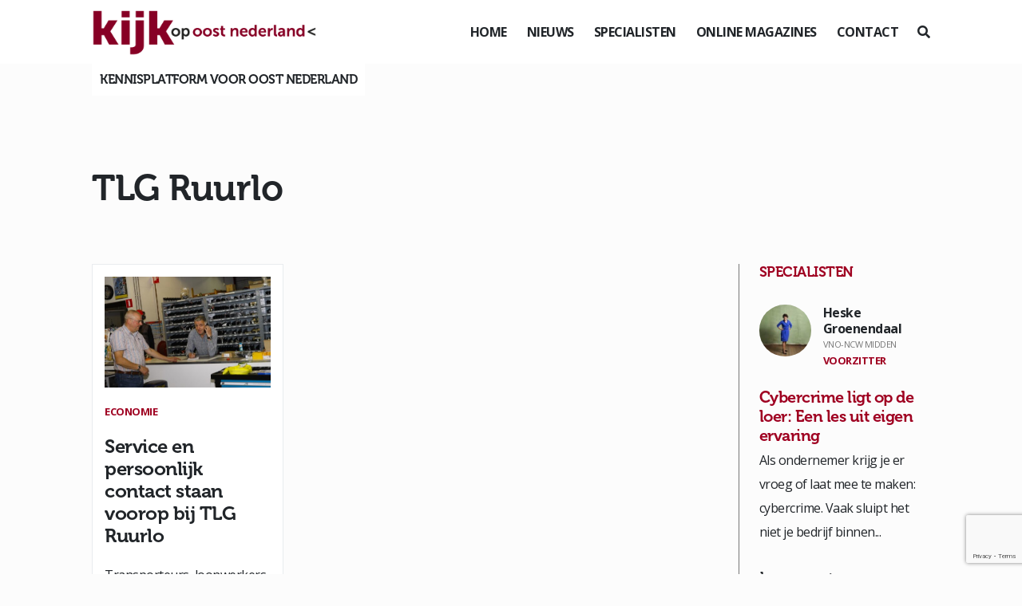

--- FILE ---
content_type: text/html; charset=utf-8
request_url: https://www.google.com/recaptcha/api2/anchor?ar=1&k=6LeG62YeAAAAAHXXDpOzkxX8iwJSDc0beYlsrHFN&co=aHR0cHM6Ly93d3cua2lqa29wb29zdG5lZGVybGFuZC5ubDo0NDM.&hl=en&v=PoyoqOPhxBO7pBk68S4YbpHZ&size=invisible&anchor-ms=20000&execute-ms=30000&cb=w3kyp2cpd8uc
body_size: 48836
content:
<!DOCTYPE HTML><html dir="ltr" lang="en"><head><meta http-equiv="Content-Type" content="text/html; charset=UTF-8">
<meta http-equiv="X-UA-Compatible" content="IE=edge">
<title>reCAPTCHA</title>
<style type="text/css">
/* cyrillic-ext */
@font-face {
  font-family: 'Roboto';
  font-style: normal;
  font-weight: 400;
  font-stretch: 100%;
  src: url(//fonts.gstatic.com/s/roboto/v48/KFO7CnqEu92Fr1ME7kSn66aGLdTylUAMa3GUBHMdazTgWw.woff2) format('woff2');
  unicode-range: U+0460-052F, U+1C80-1C8A, U+20B4, U+2DE0-2DFF, U+A640-A69F, U+FE2E-FE2F;
}
/* cyrillic */
@font-face {
  font-family: 'Roboto';
  font-style: normal;
  font-weight: 400;
  font-stretch: 100%;
  src: url(//fonts.gstatic.com/s/roboto/v48/KFO7CnqEu92Fr1ME7kSn66aGLdTylUAMa3iUBHMdazTgWw.woff2) format('woff2');
  unicode-range: U+0301, U+0400-045F, U+0490-0491, U+04B0-04B1, U+2116;
}
/* greek-ext */
@font-face {
  font-family: 'Roboto';
  font-style: normal;
  font-weight: 400;
  font-stretch: 100%;
  src: url(//fonts.gstatic.com/s/roboto/v48/KFO7CnqEu92Fr1ME7kSn66aGLdTylUAMa3CUBHMdazTgWw.woff2) format('woff2');
  unicode-range: U+1F00-1FFF;
}
/* greek */
@font-face {
  font-family: 'Roboto';
  font-style: normal;
  font-weight: 400;
  font-stretch: 100%;
  src: url(//fonts.gstatic.com/s/roboto/v48/KFO7CnqEu92Fr1ME7kSn66aGLdTylUAMa3-UBHMdazTgWw.woff2) format('woff2');
  unicode-range: U+0370-0377, U+037A-037F, U+0384-038A, U+038C, U+038E-03A1, U+03A3-03FF;
}
/* math */
@font-face {
  font-family: 'Roboto';
  font-style: normal;
  font-weight: 400;
  font-stretch: 100%;
  src: url(//fonts.gstatic.com/s/roboto/v48/KFO7CnqEu92Fr1ME7kSn66aGLdTylUAMawCUBHMdazTgWw.woff2) format('woff2');
  unicode-range: U+0302-0303, U+0305, U+0307-0308, U+0310, U+0312, U+0315, U+031A, U+0326-0327, U+032C, U+032F-0330, U+0332-0333, U+0338, U+033A, U+0346, U+034D, U+0391-03A1, U+03A3-03A9, U+03B1-03C9, U+03D1, U+03D5-03D6, U+03F0-03F1, U+03F4-03F5, U+2016-2017, U+2034-2038, U+203C, U+2040, U+2043, U+2047, U+2050, U+2057, U+205F, U+2070-2071, U+2074-208E, U+2090-209C, U+20D0-20DC, U+20E1, U+20E5-20EF, U+2100-2112, U+2114-2115, U+2117-2121, U+2123-214F, U+2190, U+2192, U+2194-21AE, U+21B0-21E5, U+21F1-21F2, U+21F4-2211, U+2213-2214, U+2216-22FF, U+2308-230B, U+2310, U+2319, U+231C-2321, U+2336-237A, U+237C, U+2395, U+239B-23B7, U+23D0, U+23DC-23E1, U+2474-2475, U+25AF, U+25B3, U+25B7, U+25BD, U+25C1, U+25CA, U+25CC, U+25FB, U+266D-266F, U+27C0-27FF, U+2900-2AFF, U+2B0E-2B11, U+2B30-2B4C, U+2BFE, U+3030, U+FF5B, U+FF5D, U+1D400-1D7FF, U+1EE00-1EEFF;
}
/* symbols */
@font-face {
  font-family: 'Roboto';
  font-style: normal;
  font-weight: 400;
  font-stretch: 100%;
  src: url(//fonts.gstatic.com/s/roboto/v48/KFO7CnqEu92Fr1ME7kSn66aGLdTylUAMaxKUBHMdazTgWw.woff2) format('woff2');
  unicode-range: U+0001-000C, U+000E-001F, U+007F-009F, U+20DD-20E0, U+20E2-20E4, U+2150-218F, U+2190, U+2192, U+2194-2199, U+21AF, U+21E6-21F0, U+21F3, U+2218-2219, U+2299, U+22C4-22C6, U+2300-243F, U+2440-244A, U+2460-24FF, U+25A0-27BF, U+2800-28FF, U+2921-2922, U+2981, U+29BF, U+29EB, U+2B00-2BFF, U+4DC0-4DFF, U+FFF9-FFFB, U+10140-1018E, U+10190-1019C, U+101A0, U+101D0-101FD, U+102E0-102FB, U+10E60-10E7E, U+1D2C0-1D2D3, U+1D2E0-1D37F, U+1F000-1F0FF, U+1F100-1F1AD, U+1F1E6-1F1FF, U+1F30D-1F30F, U+1F315, U+1F31C, U+1F31E, U+1F320-1F32C, U+1F336, U+1F378, U+1F37D, U+1F382, U+1F393-1F39F, U+1F3A7-1F3A8, U+1F3AC-1F3AF, U+1F3C2, U+1F3C4-1F3C6, U+1F3CA-1F3CE, U+1F3D4-1F3E0, U+1F3ED, U+1F3F1-1F3F3, U+1F3F5-1F3F7, U+1F408, U+1F415, U+1F41F, U+1F426, U+1F43F, U+1F441-1F442, U+1F444, U+1F446-1F449, U+1F44C-1F44E, U+1F453, U+1F46A, U+1F47D, U+1F4A3, U+1F4B0, U+1F4B3, U+1F4B9, U+1F4BB, U+1F4BF, U+1F4C8-1F4CB, U+1F4D6, U+1F4DA, U+1F4DF, U+1F4E3-1F4E6, U+1F4EA-1F4ED, U+1F4F7, U+1F4F9-1F4FB, U+1F4FD-1F4FE, U+1F503, U+1F507-1F50B, U+1F50D, U+1F512-1F513, U+1F53E-1F54A, U+1F54F-1F5FA, U+1F610, U+1F650-1F67F, U+1F687, U+1F68D, U+1F691, U+1F694, U+1F698, U+1F6AD, U+1F6B2, U+1F6B9-1F6BA, U+1F6BC, U+1F6C6-1F6CF, U+1F6D3-1F6D7, U+1F6E0-1F6EA, U+1F6F0-1F6F3, U+1F6F7-1F6FC, U+1F700-1F7FF, U+1F800-1F80B, U+1F810-1F847, U+1F850-1F859, U+1F860-1F887, U+1F890-1F8AD, U+1F8B0-1F8BB, U+1F8C0-1F8C1, U+1F900-1F90B, U+1F93B, U+1F946, U+1F984, U+1F996, U+1F9E9, U+1FA00-1FA6F, U+1FA70-1FA7C, U+1FA80-1FA89, U+1FA8F-1FAC6, U+1FACE-1FADC, U+1FADF-1FAE9, U+1FAF0-1FAF8, U+1FB00-1FBFF;
}
/* vietnamese */
@font-face {
  font-family: 'Roboto';
  font-style: normal;
  font-weight: 400;
  font-stretch: 100%;
  src: url(//fonts.gstatic.com/s/roboto/v48/KFO7CnqEu92Fr1ME7kSn66aGLdTylUAMa3OUBHMdazTgWw.woff2) format('woff2');
  unicode-range: U+0102-0103, U+0110-0111, U+0128-0129, U+0168-0169, U+01A0-01A1, U+01AF-01B0, U+0300-0301, U+0303-0304, U+0308-0309, U+0323, U+0329, U+1EA0-1EF9, U+20AB;
}
/* latin-ext */
@font-face {
  font-family: 'Roboto';
  font-style: normal;
  font-weight: 400;
  font-stretch: 100%;
  src: url(//fonts.gstatic.com/s/roboto/v48/KFO7CnqEu92Fr1ME7kSn66aGLdTylUAMa3KUBHMdazTgWw.woff2) format('woff2');
  unicode-range: U+0100-02BA, U+02BD-02C5, U+02C7-02CC, U+02CE-02D7, U+02DD-02FF, U+0304, U+0308, U+0329, U+1D00-1DBF, U+1E00-1E9F, U+1EF2-1EFF, U+2020, U+20A0-20AB, U+20AD-20C0, U+2113, U+2C60-2C7F, U+A720-A7FF;
}
/* latin */
@font-face {
  font-family: 'Roboto';
  font-style: normal;
  font-weight: 400;
  font-stretch: 100%;
  src: url(//fonts.gstatic.com/s/roboto/v48/KFO7CnqEu92Fr1ME7kSn66aGLdTylUAMa3yUBHMdazQ.woff2) format('woff2');
  unicode-range: U+0000-00FF, U+0131, U+0152-0153, U+02BB-02BC, U+02C6, U+02DA, U+02DC, U+0304, U+0308, U+0329, U+2000-206F, U+20AC, U+2122, U+2191, U+2193, U+2212, U+2215, U+FEFF, U+FFFD;
}
/* cyrillic-ext */
@font-face {
  font-family: 'Roboto';
  font-style: normal;
  font-weight: 500;
  font-stretch: 100%;
  src: url(//fonts.gstatic.com/s/roboto/v48/KFO7CnqEu92Fr1ME7kSn66aGLdTylUAMa3GUBHMdazTgWw.woff2) format('woff2');
  unicode-range: U+0460-052F, U+1C80-1C8A, U+20B4, U+2DE0-2DFF, U+A640-A69F, U+FE2E-FE2F;
}
/* cyrillic */
@font-face {
  font-family: 'Roboto';
  font-style: normal;
  font-weight: 500;
  font-stretch: 100%;
  src: url(//fonts.gstatic.com/s/roboto/v48/KFO7CnqEu92Fr1ME7kSn66aGLdTylUAMa3iUBHMdazTgWw.woff2) format('woff2');
  unicode-range: U+0301, U+0400-045F, U+0490-0491, U+04B0-04B1, U+2116;
}
/* greek-ext */
@font-face {
  font-family: 'Roboto';
  font-style: normal;
  font-weight: 500;
  font-stretch: 100%;
  src: url(//fonts.gstatic.com/s/roboto/v48/KFO7CnqEu92Fr1ME7kSn66aGLdTylUAMa3CUBHMdazTgWw.woff2) format('woff2');
  unicode-range: U+1F00-1FFF;
}
/* greek */
@font-face {
  font-family: 'Roboto';
  font-style: normal;
  font-weight: 500;
  font-stretch: 100%;
  src: url(//fonts.gstatic.com/s/roboto/v48/KFO7CnqEu92Fr1ME7kSn66aGLdTylUAMa3-UBHMdazTgWw.woff2) format('woff2');
  unicode-range: U+0370-0377, U+037A-037F, U+0384-038A, U+038C, U+038E-03A1, U+03A3-03FF;
}
/* math */
@font-face {
  font-family: 'Roboto';
  font-style: normal;
  font-weight: 500;
  font-stretch: 100%;
  src: url(//fonts.gstatic.com/s/roboto/v48/KFO7CnqEu92Fr1ME7kSn66aGLdTylUAMawCUBHMdazTgWw.woff2) format('woff2');
  unicode-range: U+0302-0303, U+0305, U+0307-0308, U+0310, U+0312, U+0315, U+031A, U+0326-0327, U+032C, U+032F-0330, U+0332-0333, U+0338, U+033A, U+0346, U+034D, U+0391-03A1, U+03A3-03A9, U+03B1-03C9, U+03D1, U+03D5-03D6, U+03F0-03F1, U+03F4-03F5, U+2016-2017, U+2034-2038, U+203C, U+2040, U+2043, U+2047, U+2050, U+2057, U+205F, U+2070-2071, U+2074-208E, U+2090-209C, U+20D0-20DC, U+20E1, U+20E5-20EF, U+2100-2112, U+2114-2115, U+2117-2121, U+2123-214F, U+2190, U+2192, U+2194-21AE, U+21B0-21E5, U+21F1-21F2, U+21F4-2211, U+2213-2214, U+2216-22FF, U+2308-230B, U+2310, U+2319, U+231C-2321, U+2336-237A, U+237C, U+2395, U+239B-23B7, U+23D0, U+23DC-23E1, U+2474-2475, U+25AF, U+25B3, U+25B7, U+25BD, U+25C1, U+25CA, U+25CC, U+25FB, U+266D-266F, U+27C0-27FF, U+2900-2AFF, U+2B0E-2B11, U+2B30-2B4C, U+2BFE, U+3030, U+FF5B, U+FF5D, U+1D400-1D7FF, U+1EE00-1EEFF;
}
/* symbols */
@font-face {
  font-family: 'Roboto';
  font-style: normal;
  font-weight: 500;
  font-stretch: 100%;
  src: url(//fonts.gstatic.com/s/roboto/v48/KFO7CnqEu92Fr1ME7kSn66aGLdTylUAMaxKUBHMdazTgWw.woff2) format('woff2');
  unicode-range: U+0001-000C, U+000E-001F, U+007F-009F, U+20DD-20E0, U+20E2-20E4, U+2150-218F, U+2190, U+2192, U+2194-2199, U+21AF, U+21E6-21F0, U+21F3, U+2218-2219, U+2299, U+22C4-22C6, U+2300-243F, U+2440-244A, U+2460-24FF, U+25A0-27BF, U+2800-28FF, U+2921-2922, U+2981, U+29BF, U+29EB, U+2B00-2BFF, U+4DC0-4DFF, U+FFF9-FFFB, U+10140-1018E, U+10190-1019C, U+101A0, U+101D0-101FD, U+102E0-102FB, U+10E60-10E7E, U+1D2C0-1D2D3, U+1D2E0-1D37F, U+1F000-1F0FF, U+1F100-1F1AD, U+1F1E6-1F1FF, U+1F30D-1F30F, U+1F315, U+1F31C, U+1F31E, U+1F320-1F32C, U+1F336, U+1F378, U+1F37D, U+1F382, U+1F393-1F39F, U+1F3A7-1F3A8, U+1F3AC-1F3AF, U+1F3C2, U+1F3C4-1F3C6, U+1F3CA-1F3CE, U+1F3D4-1F3E0, U+1F3ED, U+1F3F1-1F3F3, U+1F3F5-1F3F7, U+1F408, U+1F415, U+1F41F, U+1F426, U+1F43F, U+1F441-1F442, U+1F444, U+1F446-1F449, U+1F44C-1F44E, U+1F453, U+1F46A, U+1F47D, U+1F4A3, U+1F4B0, U+1F4B3, U+1F4B9, U+1F4BB, U+1F4BF, U+1F4C8-1F4CB, U+1F4D6, U+1F4DA, U+1F4DF, U+1F4E3-1F4E6, U+1F4EA-1F4ED, U+1F4F7, U+1F4F9-1F4FB, U+1F4FD-1F4FE, U+1F503, U+1F507-1F50B, U+1F50D, U+1F512-1F513, U+1F53E-1F54A, U+1F54F-1F5FA, U+1F610, U+1F650-1F67F, U+1F687, U+1F68D, U+1F691, U+1F694, U+1F698, U+1F6AD, U+1F6B2, U+1F6B9-1F6BA, U+1F6BC, U+1F6C6-1F6CF, U+1F6D3-1F6D7, U+1F6E0-1F6EA, U+1F6F0-1F6F3, U+1F6F7-1F6FC, U+1F700-1F7FF, U+1F800-1F80B, U+1F810-1F847, U+1F850-1F859, U+1F860-1F887, U+1F890-1F8AD, U+1F8B0-1F8BB, U+1F8C0-1F8C1, U+1F900-1F90B, U+1F93B, U+1F946, U+1F984, U+1F996, U+1F9E9, U+1FA00-1FA6F, U+1FA70-1FA7C, U+1FA80-1FA89, U+1FA8F-1FAC6, U+1FACE-1FADC, U+1FADF-1FAE9, U+1FAF0-1FAF8, U+1FB00-1FBFF;
}
/* vietnamese */
@font-face {
  font-family: 'Roboto';
  font-style: normal;
  font-weight: 500;
  font-stretch: 100%;
  src: url(//fonts.gstatic.com/s/roboto/v48/KFO7CnqEu92Fr1ME7kSn66aGLdTylUAMa3OUBHMdazTgWw.woff2) format('woff2');
  unicode-range: U+0102-0103, U+0110-0111, U+0128-0129, U+0168-0169, U+01A0-01A1, U+01AF-01B0, U+0300-0301, U+0303-0304, U+0308-0309, U+0323, U+0329, U+1EA0-1EF9, U+20AB;
}
/* latin-ext */
@font-face {
  font-family: 'Roboto';
  font-style: normal;
  font-weight: 500;
  font-stretch: 100%;
  src: url(//fonts.gstatic.com/s/roboto/v48/KFO7CnqEu92Fr1ME7kSn66aGLdTylUAMa3KUBHMdazTgWw.woff2) format('woff2');
  unicode-range: U+0100-02BA, U+02BD-02C5, U+02C7-02CC, U+02CE-02D7, U+02DD-02FF, U+0304, U+0308, U+0329, U+1D00-1DBF, U+1E00-1E9F, U+1EF2-1EFF, U+2020, U+20A0-20AB, U+20AD-20C0, U+2113, U+2C60-2C7F, U+A720-A7FF;
}
/* latin */
@font-face {
  font-family: 'Roboto';
  font-style: normal;
  font-weight: 500;
  font-stretch: 100%;
  src: url(//fonts.gstatic.com/s/roboto/v48/KFO7CnqEu92Fr1ME7kSn66aGLdTylUAMa3yUBHMdazQ.woff2) format('woff2');
  unicode-range: U+0000-00FF, U+0131, U+0152-0153, U+02BB-02BC, U+02C6, U+02DA, U+02DC, U+0304, U+0308, U+0329, U+2000-206F, U+20AC, U+2122, U+2191, U+2193, U+2212, U+2215, U+FEFF, U+FFFD;
}
/* cyrillic-ext */
@font-face {
  font-family: 'Roboto';
  font-style: normal;
  font-weight: 900;
  font-stretch: 100%;
  src: url(//fonts.gstatic.com/s/roboto/v48/KFO7CnqEu92Fr1ME7kSn66aGLdTylUAMa3GUBHMdazTgWw.woff2) format('woff2');
  unicode-range: U+0460-052F, U+1C80-1C8A, U+20B4, U+2DE0-2DFF, U+A640-A69F, U+FE2E-FE2F;
}
/* cyrillic */
@font-face {
  font-family: 'Roboto';
  font-style: normal;
  font-weight: 900;
  font-stretch: 100%;
  src: url(//fonts.gstatic.com/s/roboto/v48/KFO7CnqEu92Fr1ME7kSn66aGLdTylUAMa3iUBHMdazTgWw.woff2) format('woff2');
  unicode-range: U+0301, U+0400-045F, U+0490-0491, U+04B0-04B1, U+2116;
}
/* greek-ext */
@font-face {
  font-family: 'Roboto';
  font-style: normal;
  font-weight: 900;
  font-stretch: 100%;
  src: url(//fonts.gstatic.com/s/roboto/v48/KFO7CnqEu92Fr1ME7kSn66aGLdTylUAMa3CUBHMdazTgWw.woff2) format('woff2');
  unicode-range: U+1F00-1FFF;
}
/* greek */
@font-face {
  font-family: 'Roboto';
  font-style: normal;
  font-weight: 900;
  font-stretch: 100%;
  src: url(//fonts.gstatic.com/s/roboto/v48/KFO7CnqEu92Fr1ME7kSn66aGLdTylUAMa3-UBHMdazTgWw.woff2) format('woff2');
  unicode-range: U+0370-0377, U+037A-037F, U+0384-038A, U+038C, U+038E-03A1, U+03A3-03FF;
}
/* math */
@font-face {
  font-family: 'Roboto';
  font-style: normal;
  font-weight: 900;
  font-stretch: 100%;
  src: url(//fonts.gstatic.com/s/roboto/v48/KFO7CnqEu92Fr1ME7kSn66aGLdTylUAMawCUBHMdazTgWw.woff2) format('woff2');
  unicode-range: U+0302-0303, U+0305, U+0307-0308, U+0310, U+0312, U+0315, U+031A, U+0326-0327, U+032C, U+032F-0330, U+0332-0333, U+0338, U+033A, U+0346, U+034D, U+0391-03A1, U+03A3-03A9, U+03B1-03C9, U+03D1, U+03D5-03D6, U+03F0-03F1, U+03F4-03F5, U+2016-2017, U+2034-2038, U+203C, U+2040, U+2043, U+2047, U+2050, U+2057, U+205F, U+2070-2071, U+2074-208E, U+2090-209C, U+20D0-20DC, U+20E1, U+20E5-20EF, U+2100-2112, U+2114-2115, U+2117-2121, U+2123-214F, U+2190, U+2192, U+2194-21AE, U+21B0-21E5, U+21F1-21F2, U+21F4-2211, U+2213-2214, U+2216-22FF, U+2308-230B, U+2310, U+2319, U+231C-2321, U+2336-237A, U+237C, U+2395, U+239B-23B7, U+23D0, U+23DC-23E1, U+2474-2475, U+25AF, U+25B3, U+25B7, U+25BD, U+25C1, U+25CA, U+25CC, U+25FB, U+266D-266F, U+27C0-27FF, U+2900-2AFF, U+2B0E-2B11, U+2B30-2B4C, U+2BFE, U+3030, U+FF5B, U+FF5D, U+1D400-1D7FF, U+1EE00-1EEFF;
}
/* symbols */
@font-face {
  font-family: 'Roboto';
  font-style: normal;
  font-weight: 900;
  font-stretch: 100%;
  src: url(//fonts.gstatic.com/s/roboto/v48/KFO7CnqEu92Fr1ME7kSn66aGLdTylUAMaxKUBHMdazTgWw.woff2) format('woff2');
  unicode-range: U+0001-000C, U+000E-001F, U+007F-009F, U+20DD-20E0, U+20E2-20E4, U+2150-218F, U+2190, U+2192, U+2194-2199, U+21AF, U+21E6-21F0, U+21F3, U+2218-2219, U+2299, U+22C4-22C6, U+2300-243F, U+2440-244A, U+2460-24FF, U+25A0-27BF, U+2800-28FF, U+2921-2922, U+2981, U+29BF, U+29EB, U+2B00-2BFF, U+4DC0-4DFF, U+FFF9-FFFB, U+10140-1018E, U+10190-1019C, U+101A0, U+101D0-101FD, U+102E0-102FB, U+10E60-10E7E, U+1D2C0-1D2D3, U+1D2E0-1D37F, U+1F000-1F0FF, U+1F100-1F1AD, U+1F1E6-1F1FF, U+1F30D-1F30F, U+1F315, U+1F31C, U+1F31E, U+1F320-1F32C, U+1F336, U+1F378, U+1F37D, U+1F382, U+1F393-1F39F, U+1F3A7-1F3A8, U+1F3AC-1F3AF, U+1F3C2, U+1F3C4-1F3C6, U+1F3CA-1F3CE, U+1F3D4-1F3E0, U+1F3ED, U+1F3F1-1F3F3, U+1F3F5-1F3F7, U+1F408, U+1F415, U+1F41F, U+1F426, U+1F43F, U+1F441-1F442, U+1F444, U+1F446-1F449, U+1F44C-1F44E, U+1F453, U+1F46A, U+1F47D, U+1F4A3, U+1F4B0, U+1F4B3, U+1F4B9, U+1F4BB, U+1F4BF, U+1F4C8-1F4CB, U+1F4D6, U+1F4DA, U+1F4DF, U+1F4E3-1F4E6, U+1F4EA-1F4ED, U+1F4F7, U+1F4F9-1F4FB, U+1F4FD-1F4FE, U+1F503, U+1F507-1F50B, U+1F50D, U+1F512-1F513, U+1F53E-1F54A, U+1F54F-1F5FA, U+1F610, U+1F650-1F67F, U+1F687, U+1F68D, U+1F691, U+1F694, U+1F698, U+1F6AD, U+1F6B2, U+1F6B9-1F6BA, U+1F6BC, U+1F6C6-1F6CF, U+1F6D3-1F6D7, U+1F6E0-1F6EA, U+1F6F0-1F6F3, U+1F6F7-1F6FC, U+1F700-1F7FF, U+1F800-1F80B, U+1F810-1F847, U+1F850-1F859, U+1F860-1F887, U+1F890-1F8AD, U+1F8B0-1F8BB, U+1F8C0-1F8C1, U+1F900-1F90B, U+1F93B, U+1F946, U+1F984, U+1F996, U+1F9E9, U+1FA00-1FA6F, U+1FA70-1FA7C, U+1FA80-1FA89, U+1FA8F-1FAC6, U+1FACE-1FADC, U+1FADF-1FAE9, U+1FAF0-1FAF8, U+1FB00-1FBFF;
}
/* vietnamese */
@font-face {
  font-family: 'Roboto';
  font-style: normal;
  font-weight: 900;
  font-stretch: 100%;
  src: url(//fonts.gstatic.com/s/roboto/v48/KFO7CnqEu92Fr1ME7kSn66aGLdTylUAMa3OUBHMdazTgWw.woff2) format('woff2');
  unicode-range: U+0102-0103, U+0110-0111, U+0128-0129, U+0168-0169, U+01A0-01A1, U+01AF-01B0, U+0300-0301, U+0303-0304, U+0308-0309, U+0323, U+0329, U+1EA0-1EF9, U+20AB;
}
/* latin-ext */
@font-face {
  font-family: 'Roboto';
  font-style: normal;
  font-weight: 900;
  font-stretch: 100%;
  src: url(//fonts.gstatic.com/s/roboto/v48/KFO7CnqEu92Fr1ME7kSn66aGLdTylUAMa3KUBHMdazTgWw.woff2) format('woff2');
  unicode-range: U+0100-02BA, U+02BD-02C5, U+02C7-02CC, U+02CE-02D7, U+02DD-02FF, U+0304, U+0308, U+0329, U+1D00-1DBF, U+1E00-1E9F, U+1EF2-1EFF, U+2020, U+20A0-20AB, U+20AD-20C0, U+2113, U+2C60-2C7F, U+A720-A7FF;
}
/* latin */
@font-face {
  font-family: 'Roboto';
  font-style: normal;
  font-weight: 900;
  font-stretch: 100%;
  src: url(//fonts.gstatic.com/s/roboto/v48/KFO7CnqEu92Fr1ME7kSn66aGLdTylUAMa3yUBHMdazQ.woff2) format('woff2');
  unicode-range: U+0000-00FF, U+0131, U+0152-0153, U+02BB-02BC, U+02C6, U+02DA, U+02DC, U+0304, U+0308, U+0329, U+2000-206F, U+20AC, U+2122, U+2191, U+2193, U+2212, U+2215, U+FEFF, U+FFFD;
}

</style>
<link rel="stylesheet" type="text/css" href="https://www.gstatic.com/recaptcha/releases/PoyoqOPhxBO7pBk68S4YbpHZ/styles__ltr.css">
<script nonce="qWkfO6HQ4xv7bQ4lgDn5Ew" type="text/javascript">window['__recaptcha_api'] = 'https://www.google.com/recaptcha/api2/';</script>
<script type="text/javascript" src="https://www.gstatic.com/recaptcha/releases/PoyoqOPhxBO7pBk68S4YbpHZ/recaptcha__en.js" nonce="qWkfO6HQ4xv7bQ4lgDn5Ew">
      
    </script></head>
<body><div id="rc-anchor-alert" class="rc-anchor-alert"></div>
<input type="hidden" id="recaptcha-token" value="[base64]">
<script type="text/javascript" nonce="qWkfO6HQ4xv7bQ4lgDn5Ew">
      recaptcha.anchor.Main.init("[\x22ainput\x22,[\x22bgdata\x22,\x22\x22,\[base64]/[base64]/[base64]/[base64]/[base64]/UltsKytdPUU6KEU8MjA0OD9SW2wrK109RT4+NnwxOTI6KChFJjY0NTEyKT09NTUyOTYmJk0rMTxjLmxlbmd0aCYmKGMuY2hhckNvZGVBdChNKzEpJjY0NTEyKT09NTYzMjA/[base64]/[base64]/[base64]/[base64]/[base64]/[base64]/[base64]\x22,\[base64]\\u003d\\u003d\x22,\x22wr3Cl8KTDMKMw6HCmB/Dh8O+Z8OZQ0EOHhEwJMKRwrvCqBwJw7PCrEnCoDLCght/woHDr8KCw6dlMmstw6jCvkHDnMK2HFw+w41Ef8KRw54MwrJxw6DDhFHDgHVmw4UzwokDw5XDj8OrwpXDl8KOw4g3KcKCw5PCsT7DisOER0PCtVfCpcO9ET/Cg8K5akDCqMOtwp0/MDoWwp/DknA7dsO9ScOSwqLChSPCmcKIY8Oywp/[base64]/CsW3CqEBGw4nDhCceFnrChU9QwqTCuEjDumPDm8KBWGY9w5rCnQ7DrhHDv8Kkw5XCpsKGw7pRwolCFTDDl31tw4TCssKzBMKDwoXCgMKpwpwOH8OII8K0wrZKw4klSxcRaAnDnsOmw63DownCsHTDqETDnEY8UGcadw/CgsK1dUwsw5HCvsKowrB7O8Onwp1XViTCkVcyw5nClcOlw6DDrHERfR/Ct0llwrkCH8OcwpHCtxHDjsOcw5QVwqQcw65Dw4wOwojDrMOjw7XCqsOSM8Kuw7h1w5fCtgIAb8OzMMKPw6LDpMKGwq3DgsKFRcKZw67Crw5cwqNvwqVDZh/DkHbDhBVReC0Gw5hlJ8O3PMKsw6lGPcKPL8ObaRQNw77CksKvw4fDgHXDsg/[base64]/DmCfDumkpw6bDiMKqw4/[base64]/w4tYw4vDlsKaO2LDqyJmw5JiVzZHw5bDoBbCmcORTXdAwrAqS3vDhMO2wozCq8OWwpfCksO7wo7DiwY6woTCoUvCt8KTwo89byvDoMKawpzChcKmwopzwr/DnSQeTkrDrT3Cn30NRkXDpAovwqjCizcULsO/K1RzVMK5wp/DhsOsw6TDqUAyQ8KvF8KtBcOyw5MDBMKyJ8K7woTDu0rCmcOiwpRVw4fCkjwlLFHCocOqwqpkM2Y5wodXw4kHFMK/w5DCoU9Pw54YYVHDh8K4w7ESw5bDssKTHsKEfxgZJi0jDcONwqPDlcOvcjRzwrxCw5jDtsO8w4gbw7bDtQArw47Cqh7CgHDCtsOmwo0WwrvCm8Onwp0ZwoHDt8Oqw7HCncOeTsO3D0rDuFA3wq/[base64]/ChsO2w5jDjGzCk07DjcOpBsODwpo3V0wNwrkjDBk/[base64]/DszHDrgxlwqfDiMKiwp/CmMONwo0Wb8OWYcOdScKXPV/CjsKSDRxLwqHDt0EywoUzLwMCFnEmw5fCoMO/wpXDjMKewq9Sw7Y1bRMgwq5eWSvCm8O4w6rDi8K+w6nDkjTCrWMGw6PDoMO1H8O7dxfDuFXDg0TCrsK3WgsQSnLDnX7DlMK2w55BUCVQw5LDkCMiQnLCg1/[base64]/[base64]/[base64]/[base64]/dsODGcKuwphJGcKwwoXDpMKEw6lAwoZHw4Y/wph/N8OywpoWCjTCr18Sw4rDqCDCocO/wpIWIFvCoBpTwqV7wp4aA8OKVsOOwoQJw7sBw516woMVf2rCrgrDgTzDvnksw5PDusK/[base64]/TcOXA8KZDMO/w5YswqxldRktfcK4woYqN8OGwrvDp8Oew5kPOCvClcOgIsOHwp7DuELDihQVw4wxw6VKw6knA8OtHsKZwqs2HUTDtXnDuG/CpcOcCD9oVWwWw7nCshh8MMKDwoFRwr8Zwo7DixvDrMOzcsK9R8KXI8OZwos4wqZefjgAGFQmwpc8wq43w4UVUj3DpMKuSsOHw5hqwoXCjsKIwrfCtH9Cwo/CjcKnFcKHwo/[base64]/NsOSDn/ClcKJesKLJ8Kdwp3DhkbCmR0CbkI8w5bDksOKEQbDl8KiLGPChcK8UAHDugnDhFTDrAHCvsKiw6Ahw7nCoFBMWFrDp8OfV8KKwrdoVE/CmMK7EDEswoIgBDkZGkEdw5bCvMK/[base64]/woPDvMOzw4NNwqPCq0MIP37Cp8KJw6XDkSzCjMKPwpECCcOnAMO2TsKnw7tsw5jClmjDtX/[base64]/wpYzwpfCmUzDlnfCuMOrw5nDsVfDmcKZwpvCpi/CqMOySsK+ElnCsBzCtHTDjMOnAUFBwr3DjcORw6tqWitzwozDuVPCg8KDZxTChMOcw4jClsKiwrbDhMKLwpoYwqnChEjChy7CmUPCrsKoNi3CkcKGLsKvE8OnEVw2w6zDjE/Chi0+w4LCl8OzwpBQL8O9Ji9oCcOow5otwpvCg8OXAMKseBlhwq3Dl0jDqHIUcjzDjsOkwqtkw4Jww6/Ch1HClcO2ZcOqwo4DM8O0RsKlwqbCpWA8OsOEE0PCuS/DmjAoHcOrw6jDqkMJd8KawrlXDMKBHjDCnMOdGcO2bsK5HSrCnMOqDsOxGnwIR2LDhsKOA8OHwo97K2Bmw60tYcK9wqXDgcOmKsKlwop5cEvDrGLDhHdTCsO5JMOpwpfCsyPDlsK0TMOVLEXDoMOWC01JfTrCu3LCn8OMwq/CtDPChmY8w7BeVUUQMmM1KMKbwp/CpxnCgBPCqcO6w5Mzw51TwoguOMKWf8OLwrhqExFOen7DgAkrcMOEw5FFwrHCl8K6UsKxwpvDhMOHwoHCqMKoAsODwpINS8KcwoDDucOdwpjDusK6wql8OsOdaMOww4LClsKiw7FMw4/[base64]/M8KAU1Rqw4rCtcK+wr/Dri1kUHdsZcKQwq7DnmBCw7MRfMOCwoVUG8Oww6jDkGEMwq1Fwq0swpg/[base64]/Cg8KPIiolK3PDp8KSOsOUc0pvNiIcDVvDmsOXH1stPFIywoDDjjjDhMKtw7BBw7zClVkgwr8ywoh1HVLDrcOjScOawq7CmMKOXcO4VcO2Eklmewc8CDhTwrvDpU3CgUtwIFTDtcO+DH/CrsOaP0/CqFwqE8KkWxPDhMKKwqLDqXMRYcKfasOtwoJKwp/Cr8OCU2UfwqLCs8OAwoABTSPCt8KAw5F1w4vCrMOLDsOeS354wrXCv8O0w4l/wp3CuX/DhA0VV8Kpwq0ZOlE7EMKhccO8wqbCjcKPw4zDtMKTw5E3w4TCicO9R8OmDsOvMQfCpsOVw74ewp1Xw40GGF/DoATDtQIrYMOgDl7DvsKmEcKpQXDDg8OjH8OaVkLDucO5ew7CrxbDs8OgGMKENCnChMKfZHIjUVF8QMOmYyYyw44LQsKBw45Uw5PCulxLwrXCrMKow6/DtsOeP8KQcCgeYQ1vXSfDvsOHGVpVAMKZRUXDvsKKw6fCtXIXw5/[base64]/wqdkNcO2TXHCrB3DonLCv8KtA8K1w49PP8K6SsKkwr7DrMOUEMODGMKgw4jCjRkTMMOkRQrCmnzDgmvDnW0Kw502A1HDpsKqwqXDi8KID8KLK8KVYcKwQMK1LHFCwpYiWUs+woHCo8OKHTDDrMKnO8Oawoksw6cpcMO/wo3DicKgC8OHAiDDuMKZLQlPb2PDsU1Ww5kawqLDtsKwS8KvTMK3wr94wr89BHVSNhXDoMO/[base64]/DmnNSwo3DtcKHYHbCuxg5MBDCuMONZsKXw6HCg8OZwoM/LXLCvsOww7bCksOmVcKnMx7Cn2pOw6xow7rDlMKKwozCgcOVaMO+w70owqYKwonCvcOHRW9HfVgHwqNbwoBcwo/CpMKBw5LDjgjDo2/DsMKPDgDClsOSSsOKeMKHS8K5eTzDi8ODwoxiwonCh3diJCvChsK4w7UsU8KGaUvCiznDjHwww4FLTyhWwpk1ZcKVN0LCsUnCo8O3w69/wrU3w73CqVXDjcKywqdHwpVPwqJrwqQ1fAjCt8KNwqMtDcKea8OCwo8Ebi18aRwbK8Ofw5gSw6XCgAohwrfDml0Kf8K8OsKcccKGTsKKw61UNcOvw4cYw5/[base64]/I8KZwo3Dm0rCpyQdIsOIEgvCnX7DiFssUy3DpcK/wqpKw4JIb8KHEyXCn8O9wp7DscOiXGTDosOXwodXwpdyC1VlGcO6YCFgwqjDv8OkTzJrWX9GM8KedMOsACPCgTARa8KXFsOlRFsbw77DncKeb8Kew6ZtawTDg0BifWrDqsOUwqTDji3CmAvDn2vCo8OvN0h4FMKiZi8rwrE/wqbDu8OKP8KGKsKJDw1ww7HCiFkIN8KUw7nCkMKpNMKQw4zDr8OnR1UqOsOWEMO2w7HCujDDqcKga3PClMOoVmPDrMOZURYVwqRFw7UCw4LDj17Dq8Oew4FsWcOHDsObK8KfWMKsfsOxTsKAI8KOwoAlwooEwrofwqVUQMKmeEfCtcKUWys/HgQuHsOGeMKoHcK2wo5KQGTDq1nCnGbDs8Odw7NBWEvDksKiwrPCvcOJw4nCvMOQw71cWcKcJjUPwpjClcOwZRbCsRtJacKxO0nCp8KSw4xLTsKgwqN0w5DDhsO/SRcxw6XChsKBImIVwojDkSDDll/CssOFTsOOYHUTwo/DtjjDrTjDqjpNw65RBsOXwrTDnxpDwqthwr8uRMOzwrosHzzDgg7DssK2woxyL8KMw5Nlw654w7pgw7lMwp89w4DCisKRPVPCjFpbwq82wpnDg2TDiF9sw78Zwrg/w6pzwqLDiyR+ScKIVsKswr/CgcONwrY8woHDs8K2wobDtmB0wr0Ow7jCsH3ClHnCkVPCkiDDkMOOw6/Dl8O7fVB/wrUdwo3Di2bCpsKGwpDCjz5gfwLDqcOYd1s7KMK6YQoswo7DgD/CscKdSVDCi8OCcsORw6TClcO7w6nCicK+wqzDlGtDwrkpDMKow5ETw617wofCpybDjcOfe3rCqcOORk3DgcONaFl+F8O1ZMKuwo/Ch8O0w7bDmXM3LFXCscKDwrx7wp3CiW/CkcKLw4fDscObwpYww57DgMKaVCLDmSN7DTvDlAFVw48BGVPDoAbCi8KbTQTDkMKMwqIiKSh5BMOVKsKXwo7DiMKSwqnDp30DVxHCq8O+OMKJw5JZfnTCkMKbwqjDnSkyX0jDg8OEWsOdwqzCuAd7wp9PwqjChcOpVMOSw4/CjF3Ckgwew7HDhTB1wrzDs8KKwpHCjMKcf8Odwq3CpEvCnEnCgTMgw6bDinjCkcKXEl4sRsOkw5LDuhlkNzHDocOuGMKWwobCggrDpMOAHcOhK2dmcMOfacOeYxQ6RsOeDsKrwpjCisKswrHDuwZkw5dbw63DpsKLIcOVd8KBFMOcN8OcfsKNw5/Dlk/CrmPDjV59JcKmw6LCgMOIwo7CuMKmZMOMw4DDilETdRbCsiTCmARrNcORw4HCrCfCtEgcK8K2wpVtwpk1RwXCtwgSQcKuw57CjcOCw68eKcKAPMKnw5RUw5Y5wqPDpsKbwpUPYFzCp8KqwrMDwpsAF8K4fMKjw7/[base64]/WGwiw4/DkkdmwqF5worDsFApOg9Ow7oGwrfCm30Lw7x2w6fDqV7DgMOQD8Ovw4LDk8KTI8Oxw68OWMKnwpkIwqAWw4LCicKdIip3woTCmsKHw5wTwrfCo1bDm8OMF3/DpCdFwq/CgcKzw7xbw64eZ8Kcakx2PHN+JsKERcKCwrBndizCuMOUJ27CvcO1wqvDqsK0w6wnFMKlKsO0P8OxcVIbw5kqNXvCrMKQw4AWw5oYQB1JwqXDoDnDjsOaw6BHwq1zfMO0HcK4wrYBw7gYwq3DkxHDu8OJLCBbwpjDqxTChV/CrV/DnA/DiTbCucO/[base64]/CvsKoecKLYFU7LMKYORJwSkLCl8K8w7AKwrrCrQTDrMKCYsO3woUcXMKGw4PCj8KdTQzDllrDssOmbcONw63CtyTCpTAqD8OUD8K7w4LDszLDuMKvwonCvMKtwrgVChrClMOCAkMPRcKEwp84w5Y9wp/CuXlgwpwAwovCrSQMXjs0W2XCncOCesOmXx4uwqJgc8O2w5UUVsKpwpAPw4LDtWM6fcKMNGJWOcKfaHLCoS3CgMOlNFHDqEEJw6xIXGtCw7rDmizDr3dEERMjw5vDsWh1w7dxw5J9w7JpfsKjwrjDlCfDkMKPw77Dh8ORw7JyOsOXwosgw5IUwqE6IMODM8Ktwr/[base64]/DpB7DuMO4w612w7I3w40NfzzDkMOJwoFMbUZAwq3Chx3CjcOaBMOdV8OEwprCqDB0Cg1hRyTCiUHDhT3DqU7DjGszZRQhQcKvPhDCrEnCsmvDtsK1w5jDqcO/[base64]/woTCkS8YwoMywpvCtlXDt8O3ID0mw6g8wp5kGMOMw7hGwovDuMKKHkwSU15fGwYvVjrCvsOuIDtCw5TDisOJw6rDtcOqw4pPw5TCm8Krw47DkMO2Ekxcw5VNW8Ogw7/DlwTDosOVw6AUwoZpF8O/PMKWTEPDgsKTwpHDmGg0cwYiw4AQeMOtw6fCusOeR29Bw6RlDsO4ImbDj8KawqZvPsKhWkXDk8KeI8KjL1sNH8KTQ2k7XAY/[base64]/DjMOydsKSdHEdw53CvWVUwp0tZ8KdVWzCn8KYwp7CnMOAw6TDvMOIMsK5KsObw6HDggbCjMKYw7NSRmxMwpHDnMOGXMOkOcOQMMKrwrQjPHsFByJRTUjDklTDnlnCicKqwqjDjU/DpcOTTsKlScOqETY2w6kLIGtYwoYawo7DlsKlwodzTQLDo8OMwr3CqWjDpcODwp9Je8OewoVxO8ObexXCuBFIwoNXSxLCvBHChBzCs8OyLsKdUX/Du8KlwpDDmFBUw6jCkcOEwpTCmsKnQMKLCUpWCcKHw459CxTCikLDlXLDt8OlTX8YwpFFWEVPZcKKwrPDqsOsR0bCvQYNYHsZYGLDmnc+PCTDlV3DtRdbOU/[base64]/w4DDicKiQsKzDj0MVMOSwo7DsyXDsMOvfsOcw5lVwoE3woLDhsOowr7DrV3Cs8OhLcKywo7Co8OTRMKQwrsjw6oPwrF3FsKtw51Zwq4QMXPCk0/CpsOGecKLwoXDtxXCv1UDN2TCvMOBw6bDssKNw6zDhMKMw5jDqn/CuGMHwqJ2wpvDrcKewrHDlMOUwqrCtVDDtsO9Iw1/[base64]/wrlLcm3Do8K/[base64]/LMOvw4HDmHvCgsK/wq/DisOVWn4iTcKiw4F1wp/CmMKgw7zDuS7DvsO2wrhqecKHwo9ZH8KAw49uBMKHOMKuw65UDcKoFcOjwozDpnUlw7JTwoMywq46GsO7w6cTw6AfwrQZwrjCssOSwpJZF2nDlsKRw5kRFsKow4YCwp0gw7HDqH/ChGZBwrXDg8Otw4xZw7UfNsKZRMK2w6vCrgnCmADDtnvDmMKUaMOxacKaJsKpMMObw5BVw4/Du8Kbw6vCpcORw5jDs8ORExkrw7laesOwGj/DksKZS2zDkU4XV8K/M8K8esK0w41jw4QYw4VGw59KFEVedDTCrnsSwrbDjcKfVgDDvgPDisOkwrJlwqbDmVTDqsKDHcKEYRosBsOpYcKdKzPDlWrDrRJoTcKbw7DDtMKgwo/DhyPDncOXw7DDlGTCmQMcw74Iw7A9wrx1w6zDhcKmw5LDssOvwr1/RiUTdmbCvMO/[base64]/Dgi/DucOEAMOLR8OkwqvDgcKkIMOywqLCgMKsw4XDnS3DlMOzAWUPU1TChRBgwrp+wrdvw5LColkNKcKfeMKoFMOjwot3WMOFw6fDu8KaPxPDssKCw5sZM8KDXUlHwqtXAcOFezcTTQQKw6E4GiJHTcOScMOlUcOdwoLDvcOtwqdfw44rfsOewq1/FQwcwpnCi04ZA8KpJEITwqfDosKJw6J+w6fCg8KuesOfw6rDoDfCrMOJNsKJw5XDiEDDsS3Cr8OFwq4dwqvCl1/[base64]/[base64]/[base64]/DhMK5LSkJc8KDXWzDosKxwp59YG4GaMOREQVawpbCk8KjbsKxBMOLw5/CvcOgLcK2YcKYw47CrsOywq9Xw5/Cum5rQVFYY8KqTsK7TnPDnMOjwoh1PycOw7LCm8K2ZcKQMXHCvsOPcXl8wrddTsKfB8KXwpIjw7YrKMOPw4tywoYzwoXDgcOpLRkIX8KuTTnDvXTDmMOww5cdwrk5w44Uwo/DtcKKw7rCrl/DhTPDncOcaMKrRR9SWUXDp0zDksKJMyRYajgLfGjCiR1PVmsKw4fCvcKLCsKAJChKw4DDmHvChBLCjcOVwrbCijQJQMOSwpkxT8K7RwXCpkDCjsKAw7tOwrXDtyrChsKFRxBdw5fDusK7PcOtGcK9wpTDsxbDqks7bh/Cq8K2wozCoMO1JlbCisOHwr/Dtxl7QzPDrcOSH8K7C1HDicOsG8O3FFfDr8OTI8KQPFHCnsK4bMOWw7o3wq5rw7zCuMKxO8Olw6J7woh2KhLDqcO5M8OewqjCrMOhw55ow7PCiMK8cHo5w4DDjMO6wosOw5/DkMKNwphCwpbCvSfDt2k9axFdw6lFwoHCh1DCqQLCslhXQ28uQ8OUPsO2w7bCjBPDsFDCsMO6WgI5dcK3ATQFwphKQlRUw7Ezwo3Cp8Kfw5jDmsOVVQ9Lw5PCksOcw6pnDMK8FCfCqMOCw7wBwqAgSAXDvMO5BDxZIQDDti/Cgjkxw4cowpcZIMOKwol/Y8Orw6EDccOAw4Q/DG4yLSZ9worCmSwRVn7ClyAZM8KQbiAsOHUNcQskCcOpw5jChcKlw6pywqE9bMK+GMOnwqVYwp/DhsOnMV8XEiHDmsOow4NPNcO5wp7CrnN7w5rDkx7CjsKSKMKFw5RkH2gqKytgwqFBflPDlMKOI8OgLMKCdcKzworDrsOuTXxDPB7CpsOqb3/Cl37DgxYLw7tGHcOUwppDw5/ClFdpw7TDucKrwoBhFcKHwq/CnFfDgsKDw7lzBzEowpvCocOgwpvCmgEsE0ExLWHCh8Otwq7CgMOSwpNLw7ABwpnCncO/w5d9RWTCikfDlm0IUXPCv8KIO8KFUWJtw6PDnGojTAzCmsKYwoYUQ8O8bxZVI0dowpRhwpbCucOuw4nDqDgrw5PCssOqw6rCkTJtanNGwrjDi3AEwp8BK8OkVsOkRkpEw4bCmcKdSAk1OjXCt8KaGj7ClsOpKihgfF4cw4cDAmPDh8KTfMKSwqdxwovDt8K/RRfDuGp5d3BfDMKmw4TDv1bCr8O3w64SeW5gwqNHAMKPbsOTwpdDXlYwR8OQwq8pMmZjfy3CuRjDtcO5CMOVwpwgw5J9V8Ofw6M1NcOhwpoBPBXDsMKgQMOow6jDisOewoLClDbDqMOrw6t9RcOxfMOVfiLDnS/CtsKyHGLDqMKGE8K6Hn7DjMO6Ojdtw5DClMKzF8OeMGDCpCXDisKWwofDnmE5OXU9wpkdwqQmw77ClnTDhsKSwp/DsRsgATBVwr8hFRUeXDXCuMOzCsK3fWF+BzTDrsKPPUfDkcK6W2XCvcO0CcO3w5Ahwpsicj3CosKAwpPCmcOLw6vDgMOaw6jDnsOwwqrCncKMZsOKYxDCkF/Cj8OCacOywrIPeXlUUwXDow0wUG/CkHcOw7Q+f3hQLcOHwrHDj8OhwpTCoXPCtSDCgn5WesOnQMKuwq9iNE3ClHNkw5crw5zCoiR2wr7CizPCj38AWgHDrCLDlmdzw5gyZcKXGMKkGGjDiMOhwp7Cm8KnwofDgcOVB8KuV8Ovwo17wpXDisKYwog9wrzDh8K/M1bChjwwwonDlS7CsVDCisK3w6AzwqTCukjCrQRfd8Oxw7fChcOYRgHCkMOBwpoew4nCuybCosOAfsOZw7DDmMKGwp8eQcOoecO3wqTDoiLCgsOvw7/DukDDghMwVMOOfMK/dcKUw5c8wqXDnCgoGMOywpjClXIgGcOgwqnDvcOCBsOGw43CnMOgw4BuaFN9wpUFIMKqw4bDmjETwq3DjGHDogbDkMKYw6g9TcKKwrliKStFw6/DtlVOSHc3ZsKJG8O3aATChFrCkG0DIDcVwrLCql8OBcKjJMOHTi7DoX5dY8KXw4guYMK1wqBadMKUwq/[base64]/CusK9w6bCsMKIwoswCMOWfMObw7Upw5/DhkhwTRtPGsOcRWTCqsOkdH4uw5DCksKbwo1WBELDsAzCt8KmF8OIX1rCihNzw64WPUfDnsO8fsKbMEJdQsOAGmNlw7EXw6PCu8KGETDCmilew6HDl8OlwoUpwo/DoMOWwpfDuXTDlQBBw7fCqcOwwoZEDHtOwqJew4o+wqDDpVx+Km/[base64]/DhmZOEUdmw749ZcKgwr8gwpXDoicKD8OzN3hPcsOfw5bDtgFEwpVucVTDrCHDhw3Ct03Du8KfbcK9wpMpFThmw598w75ywptgFQnCrcOABCHDiz5gJMOIw7vDvxdGSTXDu3zCm8KAwooxwoweARhnccK/w4JOw7dOw4B2eyM6UcONwp1rw63DhsO2A8OPYXlVb8OtJDE+UCDDssKOCcOXOsKwa8Kiw6XDiMKJw4wcwqN/w57DkjdkS2chwoPDqMKhw6lXw70pD2ICw6fCqFzCqcKwPx3CiMO4wrPCvDbCnyPDkcK8GMKfccOlasOwwqZxwr4PH03CjMOdYcODFyhcH8KCPcO3w5vCoMO2w758Z2TCisOmwrd2bsKtw73DsArDoHRnwq0Jw4g1wrHCjHVbw7bDnG/DncOOb1cQPkhUw7rDmWIew4hjFgUuGgd+wrVJw5/[base64]/wpZ0OhvDuRPChHoZw5jDjj3CpcKMNMKxw78Uw7Mqdj8tQwZlw43DihFpw4fClQHCtwVBXi/CgcO9MmXCmMOubsOFwrIlw5/CkUlrwr4cw5FWwqLCs8KCcjzCkcKLw4DChwXDlsO7wozDrcKKfMKVwr3DjDsxOcOGw6ggREANw5nDgzvDuDgiPEHCk0jCo0hHA8KYJjcHwr4kw55SwoHCjDnDlRPClsOFRltPbcOBVhDDrXUoJ0pswp7Dq8OuME1kSMKFeMK/w4Nhw6vDv8OYwqdTPS0MCX9ZLsOnWMKbWsODHj/DkVXDiG/Ck3hQAhYuwrF/A0fDq0MyMcKKwq0AY8KCw4tEwp83w5fCj8KbwpbCkCHDjk3CszJuw61twqPCucOuw5vCpzIJwr/DgVHCuMKBw6Y9w4PCk3fCmBhicmomGwfCgMKHwrVPwo3DnBDDssOswroBw6XDuMK4F8K+M8OTOTjCiSgYw4/Cj8O/wovDn8O+OMKqLSkEw7RYJUvClMOewqF6wp/DnSzDgDTDk8KTVcK+w6wjwoILaxHCjhzDtSNyLEDCqlHCpcKHQmjDgENKw4zCnMOFw4PCkHFvw69+EmnCow9Bw4zDr8KXAcO6TXI0G2nCiT7DscOJwo/DlsO1wrXDucOVwpFcw6PCpMK6dgIhwo5twr3Cu2zDpMOJw6RbWMOJw4E4VsK0w4hww4gyJkPDjcKuGMOMecOAwqLDucO6wpNoYlMLw4DDhzltYnvCtcOpFDdBwovDh8KiwoZDV8O3EG5AEcKyIsOhwqvCpMKsBcOOwq/CuMKtSMKSF8OEeQF5wrAKUzYxU8OsEgd6bCLDqMOlw7olKjZXGsOxw4DChQlcNDRpP8Kow7HCmMOqwo/DuMOxC8K4w63DmMKRflTCrcOzw4PDisKCwqBQQcOGwrrDhEXDsifDnsO4w7HDhTHDi3UpC2AXw7AGAcO/[base64]/[base64]/[base64]/CuMKIKcO2V8KjwpBEHMOVSMOAJT9TM8KCwoNPCGTDtcO7WMOmCsOkdU/[base64]/CpMODdDXCqcO6w77CvsOBw5rCpUDCu38AwrrCmmc2Tw/Ds30iw7TClmLDlgVefQjDkRR1EcKJw4g3IHbCmsO/NcOnwpPCg8K5wq3CnsOewqJbwqVEwpTCuwsyG1kEc8KUwptsw7BbwrUPwqPCtsOgNsKvCcO3aHZCV0Iewrt8CcKeE8OgeMKIw5oNw7Mkw7LCvjRkSsOyw5DCn8O4wqYrwozCvljDpsOZSMKhKEQrVFDClMOww5fDmcOZwoLCoBbDtms1wrE9Q8KywpbDuCjDrMK/MMKCHB7Dt8OYOG9jwqTDrsKNUErChTs5wq/DjXkkMDFeMkFqwpROZxZgw73CmRZkcWHDjXLCn8O+wqhKw7XDiMOlN8O+wp8OwonCqBZzwqPDhRjCjw9QwppEw51PPMKDSsO8BsKgwoV+wo/Cg0hWw6nDoUF2wrwLwoxwecO1w7gDY8KkDcOjw4Jmc8KFfGzCpxrCpMK8w74DUsOVwrLDjVDDksK/TcKjZMK7w714PSUPw6R3wpbCk8K8wodbw4pock8uIFbCgsKPbsKfw4fCvMKqw7F7wo4lM8KlO1fCvMKbw4HCicOmwoxKN8OYc3PCicOtwrvDlHhYHcK/LjfDlkXDpsKufXxjw7pmI8OrwozCt3xxLU1lwonCoybDtMKTw5jCqRTCt8O/[base64]/DlxUWGVXDosKkWMOXwpAdBkoPZcKCGMO1ATlFWlnDrcOZVANnwoBBw6x7McK1wo/CqcODC8Krw50qW8KZwqTDp1rCrTI+CA8LNcO/[base64]/DszXCtsO2PjfDs8KRVX5awrHDqcKFwq4awr3CkBrDnsOKw71sw4PCtMOmH8KUw597WlEPLVnDh8KpB8KmwrTCsFDDocKzwr3DucKXw63DkycOPiTDlibCkXZCLhZFwqADZcKEG31Ow4XCvB/DsgjCncO9IcOtwrciQcKCwpbCpl/[base64]/[base64]/CjsKcAcOGG8Obw4zCmzcNwqY6ekTDi3MwwpfCozsZw6XDlTvCvcO+S8KXw5gdw7lewpgBwqlgwp5Ew5zCrTADUMOCe8OxQi7DnHTCgB8LSzAKwoliw5dMw4Erwr90w4XDtMKUa8Onw73CljBiwrs/[base64]/CkMO1FVwbw7bDgl8bVsKsGj5CbjXDu8O4w4/Ch8OTbMOtKl8Iw4ZeXjjCscOvVkfClMOmAsKAQm/DlMKAMR0nEMOoeVDCj8OhSMKzwrzCpwxUw4nCjk8DC8OXJcOFY3wjw7bDtwNCwrMgGBY+FkQKMMKuXVwcw5gtw7XCoyMncBbCnQzClcKdW1oKw6hbw7N+PcOHf0haw73DvcKFw7oMw6rCiXfCu8OVfiQ/[base64]/DqMOAwrDDnzbDg8Kcw6LCq2oZXWQQRRhFF8KoNWU1RyYmEyDCvg/DgGQww6PDmhMwIsOywoMZwpjCjUbDsAvDosO+w6shehA3cMO0FyjCnMO2XyHDjcOVwoxWwooXR8Ouw6pWAsKsbAYiccOqwoTDnglKw43CnhnDqWXCrH3DrsOjwpVkw7XCvAXDk3BFw7cqwq/DhcO6wrUscFbDmsKmZjk0a1JNw7RMJHbCp8OMYMKaH0Npw5F7wq9MZsKfU8OzwoTDhsKgw4LCvXwMZ8OJAnzDgTlNGSZawpBscjM4DMK4IHxATlptR2JbTiExEcOQOQVEw7HDlnjDpMKfw5Mow7zDnD/DrmdXXsKgw5HClWATCsKyHmfChMOjwq9Uw4rDjltWwo/Cs8Khw4TCp8KBCMKbwoXDgHZgCcOywpprwoEdwoNgD0I5IFAPFsKlwprDp8KAP8OpwrDDpkkEw4bCq0dPwpdtw4csw7YjU8O4BMOdwrMXa8OhwqMYTjZVwqUKL0ZOw64MIMOgwr/DkhHDl8KOwoTCuDfClx/CgcO/c8OSaMKywrcTwo8KDcKiwpYUScKUwpcvw6XDjg/DuWhRZQfDuAQcAcKNwp7ChMO/UWXCp15Kwrggw4hzwrDCtxsGfljDkcOowqgiwpDDvsO2w5lPHFRQw5PDocOHwqPCrMKcwpgSG8K6wpPDvMOwRsOBDcOTEhRfOsOfw4nCrx0cwpXDj1l3w6tsw4vDsxVlQcKiPMK5b8OVZsO+w7sZOcO3WTTDocOtacKmw6k/LUXDisKUwrjDgAHCtSsCcCQvEm11w4zCvUTCqkvDv8ODKDfCsSHDrTrCpDXCg8OXwo8Rw4dGQng6wrnDhwsxw5nDmMOkwoLDhFctw4HDs1IlXEFiw4FrR8KwwrDCrm3Dv2vDncOiw4kHwoBxU8Okw6PCtX0/w6NCBFQowokALxQ5b2MuwoNkdMKSDcODJW0FesKlbCHCuWLCjjTDt8OrwqvCrMK6wq9gwpsSXsO7SMKtOCsiwpFRwqRMNiHDlcO6JmYiw4/DizjDrHDDkR3CsA7CpMOEw4Brw7Niw7xvMwbCkWfDoRXDgMOLaAcZd8OScTo6UGvDv2QUV37DlWceBMKtw58xPGckbhvCocKoGFIhwqvDiQzCh8KFw7YpVVrDrcO9ZGvDoyMICcK/TGsUw4LDl2nCusKpw4xRw6YAIsOje0fCtMK1w5tbb0fCk8OXMVTDksKed8K0wojChCk0woTCnUdcw58nFsO3FmvCmknDi0/CiMKCKMOwwqwlWcOrM8OYJsO6KMKEXHzChzwPeMKeP8K/[base64]/DjhTDiMOOw6UlJcOgG0PCokJRw4VNRsO4ABBEb8OTw7BcVn3ChmvDl07CjAHCk2JlwqkWw5nDsR3ClyIywqxzw6vDqRvDpMOgaHTCqmjCucKIwpLDr8KWDkXDjsO9w6M7wr/[base64]/Cs8OJXsKSw4oyw5vDmQNFwrjCrcO5QcOzGsK/wprCi8KsOsOEwqFFw53DicKHWTYAwoTCrWF0w5t/[base64]/DqsORw4XCr0vCqcOVZ8O4TxbCn8OFLcKdw64qIEFYJ8OvRsK+TAMZKETDgsKewqjCksO6wpgNw7ADJiHDuXnDn33DicOzwpnDllQXw7tIYzozw57DnTDDtwNNBnLDkip3w47DgifChcKiwqbDvCvDm8OOwqN1wpEww6kbw7vDisONw4rDow55LF5XbhNPwpHCm8Okwr/CqsKLw7bDlEvDrRc2MQBzNMKwPVLDrRcww6bCtMKWLcOwwrpfLsKEwqfCvcK9w5E9w4zDh8OUwrLDlsK8E8OUehTCucONw47ClRzCvD7CsMKmw6TDoWN4wo4Jw5tKwpTDmsOhdyRFWwLDr8O/[base64]/[base64]/Dj8Ogw4PDhcKswpvCv01EUVTCpFpndsKEw7zDssOwwprCnVrDiQ4AfnIkES97Vl/DnGbCu8KHwoHCsMKHBsOMwpTDvMOVY2XDplfDiFbDscOmJsKFwqTDusKmw7LDjMK4Gn9nwrlTw5/DuW9mwp/[base64]/Cu8OAIAQSw7JiwrMUwq/DkR/DuMOtf8K4LUHCvkNQbMOOflsHT8KXwrvCoSfClwoOw71owqnDlMOwwq4oWMKqw7h3w7NtHz0Mw69DPngVw5jCuQ/Dl8OqCsOcWcOZLXYvfStlw5/ClMOww6dRd8OHw7E0w6cowqLCusKCGXRnAE/DjMKYw5fCjB/[base64]/PsOjXMOAwpfCqVxGwpd9fsOrYioEH8K2w5/Ckj7CgAVbw5rCtyfCgsKnw5LDowXClsOww5/DncKmScKASRLCkMKVHsKRGEFQAWstawHCoD9zwr7Cvl/DmkXCpsKxIcONeXUoClrCicKVw7AhBz3Ch8O1wqvDp8Kmw4Q7EcKYwpZJYMKrNcOeesO/[base64]/CmzxYSFQPDMOIeH3DncKtw4I/[base64]/wosrV3DDoiYXw7PCkzUHwq/DlhREDsKdesK/PCLChMOewp7DhRrCiFt4DcOcw53Dv8ODUDDCrMKdfMOsw7IIJFTDhVNxw6vDq29Xw795wrMFwrnCu8KWw7rCljBuw5PCqB8/M8KtDjVre8OlD2lfwqEZwrEwcG3Ci0DCj8OGwoJnw6fDnMKOw7kDw4Isw7ocwqjDqsKLcsOGRQhcSX/[base64]/TMKEwq/DmsOfwp1EwqNBJGYoSwLCtR/CvQHCoWDCvsK0LsKiwrfDnSLCp3Ytw5suD8KeN1zDsMKowq3CicKpDMKBQwJewqxiw4YGw4R2w5sjbsKBLy0lMz1dSMKNDXLDlMONw48YwojCqT5Cw6t1wqwdw4wNTTcdZx0NPsKzeiPCpSrDlcOYAykswo/Dp8Kmw4dfwqXCjxMFaVQSw4vDgcODHMOLMMKKwrVeTU3CvQzCmGdvwp91K8KOw73DsMKACcKyRXTDksOtR8OPF8K+GkzCqsOUw6jCulrDtAhhwoAXZcK7woYow6HClcOwLh/ChcOowroPNSxdw687fRRAw5pHXcOZwpPDncOXZVcXTgvDnsOEw6nDk2zCv8OuBcKoMkfDgcKwV2/CtxBVFihuXMK8wrLDk8K2wonDhzQQDcOtJXTCi34fwq5cwrXCiMKIBQhzPMKkX8O3eznDuCnCp8OYE3xUTwcyw47Dtk3DjjzChkzDoMOgIsO+VsKfwpTDu8KrIj1xw47Cs8OdPH5qw7nDp8KzwrXCqsOfOMKzb2ELw60pwpJmwpDDs8Oyw588F3vDp8K/w6VZOyURw4R7G8K/[base64]/CmV8Yw5LDnXTDscOKwoLDj8KxMcKpWWFpw4nDnDotTcKBwpcQw69nw4JWOTIuTsKQw6tWMnJ9w5pUwpDCmn4oZcOvdRVUDF3CgFfDnGIEw6Vdw4XCq8KwOcKdB290RcK9YsOpwrsHwpM/PxjCjgVaMcObbDvCgTzDjcOswq05bsOoQcKDwqsSwolgw4LDvTBTwo0Aw7Iqa8OrNwcow6HClcKvHSXDkMO3w64uw6t1wooiLH/Dk23DvWjDuDg9IS9+VsKgCMOIwrc8EwfCj8Kow4DCosOHFnLDqmrCusOMDcKMYArCpMO/w4smw4NhwqPCgGoMwpLCoi7CpcOowoJoGwVVw4o3w7jDo8OtYTTDtz/CsMKXQcKSSi92wqrDp3vCowwDRMOYw4FSWMOUQEhAwqEResKgXsKwfMOFKWIhwp4KwojDrsK8wpTDpsOhw6pgwqLDrcKebcOwe8OvCWrCumvDoHrCiHoNw5TDlcO2w6VYwqvCqcKqNMOMwrRew7bCkcOzwqzDssOZw4bDnnfDjTLDh2IZMcK2L8KHRCVbw5ZLwrxqwp/DusOkGD/DqBNHScOTOAzClDwOL8KbwqXCosOMw4PCt8OnNh7CuMKZwpUWwpDDsF7DtRJtwr3Dly8XwqjCgMOUa8KTwo7DmcK9IDN6wr/[base64]/CkcOgwqzCpFMjw65ZSMKNwrhhbcKzLUQCw6EAwrPCt8OCwoFGwrMywo8veGzCoMK6wprCmMO7wq55J8O8w57Dk3U7wrvDosOyw6jDuHoLB8KiwpELKBFtBcOkw63Du8KkwosRaQJ4w40bw6HCuyfCqQNyUcOPw7XCn1fClg\\u003d\\u003d\x22],null,[\x22conf\x22,null,\x226LeG62YeAAAAAHXXDpOzkxX8iwJSDc0beYlsrHFN\x22,0,null,null,null,0,[21,125,63,73,95,87,41,43,42,83,102,105,109,121],[1017145,188],0,null,null,null,null,0,null,0,null,700,1,null,0,\[base64]/76lBhnEnQkZnOKMAhmv8xEZ\x22,0,0,null,null,1,null,0,1,null,null,null,0],\x22https://www.kijkopoostnederland.nl:443\x22,null,[3,1,1],null,null,null,1,3600,[\x22https://www.google.com/intl/en/policies/privacy/\x22,\x22https://www.google.com/intl/en/policies/terms/\x22],\x22urjAaAjSuLAchHKJC+dZ312xAy+FPdRgpaEVTL759DA\\u003d\x22,1,0,null,1,1769011076622,0,0,[58,95,51],null,[254],\x22RC-6DCuvQaO7wcCAA\x22,null,null,null,null,null,\x220dAFcWeA7RmNOO8GDYJAKq8oKkJRLLLHL6eQQVAv7264KJQLZ_Ag1F_l5KVTiVCU8DAEXfabIRtvlh_B7Z_LCD9fq7jiO2gjUmOw\x22,1769093876516]");
    </script></body></html>